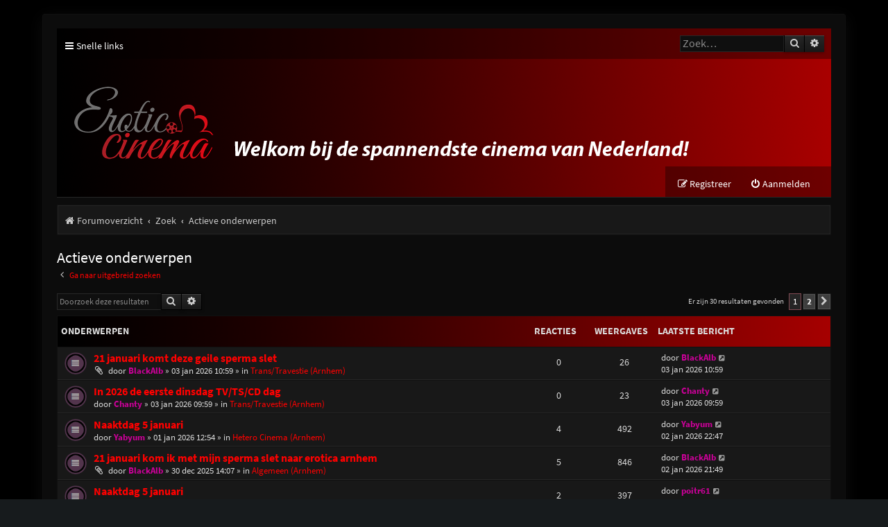

--- FILE ---
content_type: text/html; charset=UTF-8
request_url: http://eroticcinema.nl/forum/search.php?search_id=active_topics&sid=9739e2036c50317710b15321a51121f4
body_size: 8070
content:
<!DOCTYPE html>
<html dir="ltr" lang="nl-nl">
<head>
<meta charset="utf-8" />
<meta http-equiv="X-UA-Compatible" content="IE=edge">
<meta name="viewport" content="width=device-width, initial-scale=1" />

<title>Erotic Cinema Forum - Actieve onderwerpen</title>



<!--
	phpBB style name: Purplexion
	Based on style:   prosilver (this is the default phpBB3 style)
	Original author:  Tom Beddard ( http://www.subBlue.com/ )
	Modified by:	  Ian Bradley ( http://phpbbstyles.oo.gd/ )
-->

<link href="./assets/css/font-awesome.min.css?assets_version=17" rel="stylesheet">
<link href="./styles/purplexion/theme/stylesheet.css?assets_version=17" rel="stylesheet">




<!--[if lte IE 9]>
	<link href="./styles/purplexion/theme/tweaks.css?assets_version=17" rel="stylesheet">
<![endif]-->


<link href="./ext/dmzx/mchat/styles/prosilver/theme/mchat.css?assets_version=17" rel="stylesheet" media="screen" />



</head>
<body id="phpbb" class="nojs notouch section-search ltr ">


<div id="wrap" class="wrap">
	<a id="top" class="top-anchor" accesskey="t"></a>
	
	<div id="page-header">
		<div class="headerbar" role="banner">
					<div class="inner">

			<div class="navbar purplexion-navbar-top" role="navigation">
				<div class="inner">
				
					<ul id="nav-main" class="nav-main linklist" role="menubar">
						<li id="quick-links" class="quick-links dropdown-container responsive-menu" data-skip-responsive="true">
							<a href="#" class="dropdown-trigger">
								<i class="icon fa-bars fa-fw" aria-hidden="true"></i><span>Snelle links</span>
							</a>
							<div class="dropdown">
								<div class="pointer"><div class="pointer-inner"></div></div>
								<ul class="dropdown-contents" role="menu">
									
																			<li class="separator"></li>
																															<li>
												<a href="./search.php?search_id=unanswered&amp;sid=2aa1149a07235a495e59ae976e8b984d" role="menuitem">
													<i class="icon fa-file-o fa-fw icon-gray" aria-hidden="true"></i><span>Onbeantwoorde onderwerpen</span>
												</a>
											</li>
											<li>
												<a href="./search.php?search_id=active_topics&amp;sid=2aa1149a07235a495e59ae976e8b984d" role="menuitem">
													<i class="icon fa-file-o fa-fw icon-blue" aria-hidden="true"></i><span>Actieve onderwerpen</span>
												</a>
											</li>
											<li class="separator"></li>
											<li>
												<a href="./search.php?sid=2aa1149a07235a495e59ae976e8b984d" role="menuitem">
													<i class="icon fa-search fa-fw" aria-hidden="true"></i><span>Zoek</span>
												</a>
											</li>
									
																	</ul>
							</div>
						</li>

												
												
												
						
												
																		<li id="search-box" class="rightside search-box search-header" role="search">
							<form action="./search.php?sid=2aa1149a07235a495e59ae976e8b984d" method="get" id="search">
							<fieldset>
								<input name="keywords" id="keywords" type="search" maxlength="128" title="Zoek op sleutelwoorden" class="inputbox search tiny" size="20" value="" placeholder="Zoek…" />
								<button class="button button-search" type="submit" title="Zoek">
									<i class="icon fa-search fa-fw" aria-hidden="true"></i><span class="sr-only">Zoek</span>
								</button>
								<a href="./search.php?sid=2aa1149a07235a495e59ae976e8b984d" class="button button-search-end" title="Uitgebreid zoeken">
									<i class="icon fa-cog fa-fw" aria-hidden="true"></i><span class="sr-only">Uitgebreid zoeken</span>
								</a>
								<input type="hidden" name="sid" value="2aa1149a07235a495e59ae976e8b984d" />

							</fieldset>
							</form>
						</li>
																		
					</ul>
				</div>
			</div>
			
			<div id="site-description" class="site-description">
				<a id="logo" class="logo" href="./index.php?sid=2aa1149a07235a495e59ae976e8b984d" title="Forumoverzicht"><span class="site_logo"></span></a>
				
				<p class="skiplink"><a href="#start_here">Doorgaan naar inhoud</a></p>
			</div>

			<div class="navbar purplexion-navbar-bottom" role="navigation">
				<div class="inner">
					
					<ul id="nav-main" class="nav-main linklist" role="menubar">
													<li class="rightside"  data-skip-responsive="true">
								<a href="./ucp.php?mode=login&amp;redirect=search.php%3Fsearch_id%3Dactive_topics&amp;sid=2aa1149a07235a495e59ae976e8b984d" title="Aanmelden" accesskey="x" role="menuitem">
									<i class="icon fa-power-off fa-fw" aria-hidden="true"></i><span>Aanmelden</span>
								</a>
							</li>
															<li class="rightside" data-skip-responsive="true">
									<a href="./ucp.php?mode=register&amp;sid=2aa1149a07235a495e59ae976e8b984d" role="menuitem">
										<i class="icon fa-pencil-square-o  fa-fw" aria-hidden="true"></i><span>Registreer</span>
									</a>
								</li>
																				
					</ul>
				</div>
			</div>
			
			</div>
					</div>
				<div class="navbar purplexion-breadcrumbs" role="navigation">
	<div class="inner">

	<ul id="nav-breadcrumbs" class="nav-breadcrumbs linklist navlinks" role="menubar">
				
			
		<li class="breadcrumbs" itemscope itemtype="https://schema.org/BreadcrumbList">

			
							<span class="crumb" itemtype="https://schema.org/ListItem" itemprop="itemListElement" itemscope><a itemprop="item" href="./index.php?sid=2aa1149a07235a495e59ae976e8b984d" accesskey="h" data-navbar-reference="index"><i class="icon fa-home fa-fw"></i><span itemprop="name">Forumoverzicht</span></a><meta itemprop="position" content="1" /></span>

											
								<span class="crumb" itemtype="https://schema.org/ListItem" itemprop="itemListElement" itemscope><a itemprop="item" href="./search.php?sid=2aa1149a07235a495e59ae976e8b984d"><span itemprop="name">Zoek</span></a><meta itemprop="position" content="2" /></span>
															
								<span class="crumb" itemtype="https://schema.org/ListItem" itemprop="itemListElement" itemscope><a itemprop="item" href="./search.php?search_id=active_topics&amp;sid=2aa1149a07235a495e59ae976e8b984d"><span itemprop="name">Actieve onderwerpen</span></a><meta itemprop="position" content="3" /></span>
							
					</li>

		
					<li class="rightside responsive-search">
				<a href="./search.php?sid=2aa1149a07235a495e59ae976e8b984d" title="Bekijk de uitgebreide zoekopties" role="menuitem">
					<i class="icon fa-search fa-fw" aria-hidden="true"></i><span class="sr-only">Zoek</span>
				</a>
			</li>
			</ul>

	</div>
</div>
	</div>

	
	<a id="start_here" class="anchor"></a>
	<div id="page-body" class="page-body" role="main">
		
		

<h2 class="searchresults-title">Actieve onderwerpen</h2>

	<p class="advanced-search-link">
		<a class="arrow-left" href="./search.php?sid=2aa1149a07235a495e59ae976e8b984d" title="Uitgebreid zoeken">
			<i class="icon fa-angle-left fa-fw icon-black" aria-hidden="true"></i><span>Ga naar uitgebreid zoeken</span>
		</a>
	</p>


	<div class="action-bar bar-top">

			<div class="search-box" role="search">
			<form method="post" action="./search.php?st=7&amp;sk=t&amp;sd=d&amp;sr=topics&amp;sid=2aa1149a07235a495e59ae976e8b984d&amp;search_id=active_topics">
			<fieldset>
				<input class="inputbox search tiny" type="search" name="add_keywords" id="add_keywords" value="" placeholder="Doorzoek deze resultaten" />
				<button class="button button-search" type="submit" title="Zoek">
					<i class="icon fa-search fa-fw" aria-hidden="true"></i><span class="sr-only">Zoek</span>
				</button>
				<a href="./search.php?sid=2aa1149a07235a495e59ae976e8b984d" class="button button-search-end" title="Uitgebreid zoeken">
					<i class="icon fa-cog fa-fw" aria-hidden="true"></i><span class="sr-only">Uitgebreid zoeken</span>
				</a>
			</fieldset>
			</form>
		</div>
	
		
		<div class="pagination">
						Er zijn 30 resultaten gevonden
							<ul>
		<li class="active"><span>1</span></li>
				<li><a class="button" href="./search.php?st=7&amp;sk=t&amp;sd=d&amp;sr=topics&amp;sid=2aa1149a07235a495e59ae976e8b984d&amp;search_id=active_topics&amp;start=25" role="button">2</a></li>
				<li class="arrow next"><a class="button button-icon-only" href="./search.php?st=7&amp;sk=t&amp;sd=d&amp;sr=topics&amp;sid=2aa1149a07235a495e59ae976e8b984d&amp;search_id=active_topics&amp;start=25" rel="next" role="button"><i class="icon fa-chevron-right fa-fw" aria-hidden="true"></i><span class="sr-only">Volgende</span></a></li>
	</ul>
					</div>
	</div>


		<div class="forumbg">

		<div class="inner">
		<ul class="topiclist">
			<li class="header">
				<dl class="row-item">
					<dt><div class="list-inner">Onderwerpen</div></dt>
					<dd class="posts">Reacties</dd>
					<dd class="views">Weergaves</dd>
					<dd class="lastpost"><span>Laatste bericht</span></dd>
				</dl>
			</li>
		</ul>
		<ul class="topiclist topics">

								<li class="row bg1">
				<dl class="row-item topic_read">
					<dt title="Er zijn geen nieuwe ongelezen berichten voor dit onderwerp.">
												<div class="list-inner">
																					<a href="./viewtopic.php?f=47&amp;t=76940&amp;sid=2aa1149a07235a495e59ae976e8b984d" class="topictitle">21 januari komt deze geile sperma slet</a>
																												<br />
							
															<div class="responsive-show" style="display: none;">
									Laatste bericht door <a href="./memberlist.php?mode=viewprofile&amp;u=19675&amp;sid=2aa1149a07235a495e59ae976e8b984d" style="color: #CC0099;" class="username-coloured">BlackAlb</a> &laquo; <a href="./viewtopic.php?f=47&amp;t=76940&amp;p=178697&amp;sid=2aa1149a07235a495e59ae976e8b984d#p178697" title="Ga naar laatste bericht"><time datetime="2026-01-03T09:59:26+00:00">03 jan 2026 10:59</time></a>
									<br />Geplaatst in <a href="./viewforum.php?f=47&amp;sid=2aa1149a07235a495e59ae976e8b984d">Trans/Travestie (Arnhem)</a>
								</div>
														
							<div class="responsive-hide left-box">
																<i class="icon fa-paperclip fa-fw" aria-hidden="true"></i>																door <a href="./memberlist.php?mode=viewprofile&amp;u=19675&amp;sid=2aa1149a07235a495e59ae976e8b984d" style="color: #CC0099;" class="username-coloured">BlackAlb</a> &raquo; <time datetime="2026-01-03T09:59:26+00:00">03 jan 2026 10:59</time> &raquo; in <a href="./viewforum.php?f=47&amp;sid=2aa1149a07235a495e59ae976e8b984d">Trans/Travestie (Arnhem)</a>
															</div>

							
													</div>
					</dt>
					<dd class="posts">0 <dfn>Reacties</dfn></dd>
					<dd class="views">26 <dfn>Weergaves</dfn></dd>
					<dd class="lastpost">
						<span><dfn>Laatste bericht </dfn>door <a href="./memberlist.php?mode=viewprofile&amp;u=19675&amp;sid=2aa1149a07235a495e59ae976e8b984d" style="color: #CC0099;" class="username-coloured">BlackAlb</a>															<a href="./viewtopic.php?f=47&amp;t=76940&amp;p=178697&amp;sid=2aa1149a07235a495e59ae976e8b984d#p178697" title="Ga naar laatste bericht">
									<i class="icon fa-external-link-square fa-fw icon-lightgray icon-md" aria-hidden="true"></i><span class="sr-only"></span>
								</a>
														<br /><time datetime="2026-01-03T09:59:26+00:00">03 jan 2026 10:59</time>
						</span>
					</dd>
				</dl>
			</li>
											<li class="row bg2">
				<dl class="row-item topic_read">
					<dt title="Er zijn geen nieuwe ongelezen berichten voor dit onderwerp.">
												<div class="list-inner">
																					<a href="./viewtopic.php?f=47&amp;t=76939&amp;sid=2aa1149a07235a495e59ae976e8b984d" class="topictitle">In 2026 de eerste dinsdag TV/TS/CD dag</a>
																												<br />
							
															<div class="responsive-show" style="display: none;">
									Laatste bericht door <a href="./memberlist.php?mode=viewprofile&amp;u=10157&amp;sid=2aa1149a07235a495e59ae976e8b984d" style="color: #CC0099;" class="username-coloured">Chanty</a> &laquo; <a href="./viewtopic.php?f=47&amp;t=76939&amp;p=178696&amp;sid=2aa1149a07235a495e59ae976e8b984d#p178696" title="Ga naar laatste bericht"><time datetime="2026-01-03T08:59:13+00:00">03 jan 2026 09:59</time></a>
									<br />Geplaatst in <a href="./viewforum.php?f=47&amp;sid=2aa1149a07235a495e59ae976e8b984d">Trans/Travestie (Arnhem)</a>
								</div>
														
							<div class="responsive-hide left-box">
																																door <a href="./memberlist.php?mode=viewprofile&amp;u=10157&amp;sid=2aa1149a07235a495e59ae976e8b984d" style="color: #CC0099;" class="username-coloured">Chanty</a> &raquo; <time datetime="2026-01-03T08:59:13+00:00">03 jan 2026 09:59</time> &raquo; in <a href="./viewforum.php?f=47&amp;sid=2aa1149a07235a495e59ae976e8b984d">Trans/Travestie (Arnhem)</a>
															</div>

							
													</div>
					</dt>
					<dd class="posts">0 <dfn>Reacties</dfn></dd>
					<dd class="views">23 <dfn>Weergaves</dfn></dd>
					<dd class="lastpost">
						<span><dfn>Laatste bericht </dfn>door <a href="./memberlist.php?mode=viewprofile&amp;u=10157&amp;sid=2aa1149a07235a495e59ae976e8b984d" style="color: #CC0099;" class="username-coloured">Chanty</a>															<a href="./viewtopic.php?f=47&amp;t=76939&amp;p=178696&amp;sid=2aa1149a07235a495e59ae976e8b984d#p178696" title="Ga naar laatste bericht">
									<i class="icon fa-external-link-square fa-fw icon-lightgray icon-md" aria-hidden="true"></i><span class="sr-only"></span>
								</a>
														<br /><time datetime="2026-01-03T08:59:13+00:00">03 jan 2026 09:59</time>
						</span>
					</dd>
				</dl>
			</li>
											<li class="row bg1">
				<dl class="row-item topic_read">
					<dt title="Er zijn geen nieuwe ongelezen berichten voor dit onderwerp.">
												<div class="list-inner">
																					<a href="./viewtopic.php?f=31&amp;t=76928&amp;sid=2aa1149a07235a495e59ae976e8b984d" class="topictitle">Naaktdag 5 januari</a>
																												<br />
							
															<div class="responsive-show" style="display: none;">
									Laatste bericht door <a href="./memberlist.php?mode=viewprofile&amp;u=104638&amp;sid=2aa1149a07235a495e59ae976e8b984d" style="color: #CC0099;" class="username-coloured">Yabyum</a> &laquo; <a href="./viewtopic.php?f=31&amp;t=76928&amp;p=178694&amp;sid=2aa1149a07235a495e59ae976e8b984d#p178694" title="Ga naar laatste bericht"><time datetime="2026-01-02T21:47:25+00:00">02 jan 2026 22:47</time></a>
									<br />Geplaatst in <a href="./viewforum.php?f=31&amp;sid=2aa1149a07235a495e59ae976e8b984d">Hetero Cinema (Arnhem)</a>
								</div>
							<span class="responsive-show left-box" style="display: none;">Reacties: <strong>4</strong></span>							
							<div class="responsive-hide left-box">
																																door <a href="./memberlist.php?mode=viewprofile&amp;u=104638&amp;sid=2aa1149a07235a495e59ae976e8b984d" style="color: #CC0099;" class="username-coloured">Yabyum</a> &raquo; <time datetime="2026-01-01T11:54:08+00:00">01 jan 2026 12:54</time> &raquo; in <a href="./viewforum.php?f=31&amp;sid=2aa1149a07235a495e59ae976e8b984d">Hetero Cinema (Arnhem)</a>
															</div>

							
													</div>
					</dt>
					<dd class="posts">4 <dfn>Reacties</dfn></dd>
					<dd class="views">492 <dfn>Weergaves</dfn></dd>
					<dd class="lastpost">
						<span><dfn>Laatste bericht </dfn>door <a href="./memberlist.php?mode=viewprofile&amp;u=104638&amp;sid=2aa1149a07235a495e59ae976e8b984d" style="color: #CC0099;" class="username-coloured">Yabyum</a>															<a href="./viewtopic.php?f=31&amp;t=76928&amp;p=178694&amp;sid=2aa1149a07235a495e59ae976e8b984d#p178694" title="Ga naar laatste bericht">
									<i class="icon fa-external-link-square fa-fw icon-lightgray icon-md" aria-hidden="true"></i><span class="sr-only"></span>
								</a>
														<br /><time datetime="2026-01-02T21:47:25+00:00">02 jan 2026 22:47</time>
						</span>
					</dd>
				</dl>
			</li>
											<li class="row bg2">
				<dl class="row-item topic_read">
					<dt title="Er zijn geen nieuwe ongelezen berichten voor dit onderwerp.">
												<div class="list-inner">
																					<a href="./viewtopic.php?f=29&amp;t=76919&amp;sid=2aa1149a07235a495e59ae976e8b984d" class="topictitle">21 januari kom ik met mijn sperma slet naar erotica arnhem</a>
																												<br />
							
															<div class="responsive-show" style="display: none;">
									Laatste bericht door <a href="./memberlist.php?mode=viewprofile&amp;u=19675&amp;sid=2aa1149a07235a495e59ae976e8b984d" style="color: #CC0099;" class="username-coloured">BlackAlb</a> &laquo; <a href="./viewtopic.php?f=29&amp;t=76919&amp;p=178693&amp;sid=2aa1149a07235a495e59ae976e8b984d#p178693" title="Ga naar laatste bericht"><time datetime="2026-01-02T20:49:40+00:00">02 jan 2026 21:49</time></a>
									<br />Geplaatst in <a href="./viewforum.php?f=29&amp;sid=2aa1149a07235a495e59ae976e8b984d">Algemeen (Arnhem)</a>
								</div>
							<span class="responsive-show left-box" style="display: none;">Reacties: <strong>5</strong></span>							
							<div class="responsive-hide left-box">
																<i class="icon fa-paperclip fa-fw" aria-hidden="true"></i>																door <a href="./memberlist.php?mode=viewprofile&amp;u=19675&amp;sid=2aa1149a07235a495e59ae976e8b984d" style="color: #CC0099;" class="username-coloured">BlackAlb</a> &raquo; <time datetime="2025-12-30T13:07:57+00:00">30 dec 2025 14:07</time> &raquo; in <a href="./viewforum.php?f=29&amp;sid=2aa1149a07235a495e59ae976e8b984d">Algemeen (Arnhem)</a>
															</div>

							
													</div>
					</dt>
					<dd class="posts">5 <dfn>Reacties</dfn></dd>
					<dd class="views">846 <dfn>Weergaves</dfn></dd>
					<dd class="lastpost">
						<span><dfn>Laatste bericht </dfn>door <a href="./memberlist.php?mode=viewprofile&amp;u=19675&amp;sid=2aa1149a07235a495e59ae976e8b984d" style="color: #CC0099;" class="username-coloured">BlackAlb</a>															<a href="./viewtopic.php?f=29&amp;t=76919&amp;p=178693&amp;sid=2aa1149a07235a495e59ae976e8b984d#p178693" title="Ga naar laatste bericht">
									<i class="icon fa-external-link-square fa-fw icon-lightgray icon-md" aria-hidden="true"></i><span class="sr-only"></span>
								</a>
														<br /><time datetime="2026-01-02T20:49:40+00:00">02 jan 2026 21:49</time>
						</span>
					</dd>
				</dl>
			</li>
											<li class="row bg1">
				<dl class="row-item topic_read">
					<dt title="Er zijn geen nieuwe ongelezen berichten voor dit onderwerp.">
												<div class="list-inner">
																					<a href="./viewtopic.php?f=29&amp;t=76929&amp;sid=2aa1149a07235a495e59ae976e8b984d" class="topictitle">Naaktdag 5 januari</a>
																												<br />
							
															<div class="responsive-show" style="display: none;">
									Laatste bericht door <a href="./memberlist.php?mode=viewprofile&amp;u=13022&amp;sid=2aa1149a07235a495e59ae976e8b984d" style="color: #CC0099;" class="username-coloured">poitr61</a> &laquo; <a href="./viewtopic.php?f=29&amp;t=76929&amp;p=178692&amp;sid=2aa1149a07235a495e59ae976e8b984d#p178692" title="Ga naar laatste bericht"><time datetime="2026-01-02T17:50:35+00:00">02 jan 2026 18:50</time></a>
									<br />Geplaatst in <a href="./viewforum.php?f=29&amp;sid=2aa1149a07235a495e59ae976e8b984d">Algemeen (Arnhem)</a>
								</div>
							<span class="responsive-show left-box" style="display: none;">Reacties: <strong>2</strong></span>							
							<div class="responsive-hide left-box">
																																door <a href="./memberlist.php?mode=viewprofile&amp;u=104638&amp;sid=2aa1149a07235a495e59ae976e8b984d" style="color: #CC0099;" class="username-coloured">Yabyum</a> &raquo; <time datetime="2026-01-01T11:59:31+00:00">01 jan 2026 12:59</time> &raquo; in <a href="./viewforum.php?f=29&amp;sid=2aa1149a07235a495e59ae976e8b984d">Algemeen (Arnhem)</a>
															</div>

							
													</div>
					</dt>
					<dd class="posts">2 <dfn>Reacties</dfn></dd>
					<dd class="views">397 <dfn>Weergaves</dfn></dd>
					<dd class="lastpost">
						<span><dfn>Laatste bericht </dfn>door <a href="./memberlist.php?mode=viewprofile&amp;u=13022&amp;sid=2aa1149a07235a495e59ae976e8b984d" style="color: #CC0099;" class="username-coloured">poitr61</a>															<a href="./viewtopic.php?f=29&amp;t=76929&amp;p=178692&amp;sid=2aa1149a07235a495e59ae976e8b984d#p178692" title="Ga naar laatste bericht">
									<i class="icon fa-external-link-square fa-fw icon-lightgray icon-md" aria-hidden="true"></i><span class="sr-only"></span>
								</a>
														<br /><time datetime="2026-01-02T17:50:35+00:00">02 jan 2026 18:50</time>
						</span>
					</dd>
				</dl>
			</li>
											<li class="row bg2">
				<dl class="row-item announce_read">
					<dt title="Er zijn geen nieuwe ongelezen berichten voor dit onderwerp.">
												<div class="list-inner">
																					<a href="./viewtopic.php?f=25&amp;t=76937&amp;sid=2aa1149a07235a495e59ae976e8b984d" class="topictitle">Themadagen 2026 overzicht</a>
																												<br />
							
															<div class="responsive-show" style="display: none;">
									Laatste bericht door <a href="./memberlist.php?mode=viewprofile&amp;u=134&amp;sid=2aa1149a07235a495e59ae976e8b984d" style="color: #AA0000;" class="username-coloured">EroticCinemaTeam</a> &laquo; <a href="./viewtopic.php?f=25&amp;t=76937&amp;p=178690&amp;sid=2aa1149a07235a495e59ae976e8b984d#p178690" title="Ga naar laatste bericht"><time datetime="2026-01-02T17:42:14+00:00">02 jan 2026 18:42</time></a>
									<br />Geplaatst in <a href="./viewforum.php?f=25&amp;sid=2aa1149a07235a495e59ae976e8b984d">Aankondigingen Arnhem</a>
								</div>
														
							<div class="responsive-hide left-box">
																<i class="icon fa-paperclip fa-fw" aria-hidden="true"></i>																door <a href="./memberlist.php?mode=viewprofile&amp;u=134&amp;sid=2aa1149a07235a495e59ae976e8b984d" style="color: #AA0000;" class="username-coloured">EroticCinemaTeam</a> &raquo; <time datetime="2026-01-02T17:42:14+00:00">02 jan 2026 18:42</time> &raquo; in <a href="./viewforum.php?f=25&amp;sid=2aa1149a07235a495e59ae976e8b984d">Aankondigingen Arnhem</a>
															</div>

							
													</div>
					</dt>
					<dd class="posts">0 <dfn>Reacties</dfn></dd>
					<dd class="views">75 <dfn>Weergaves</dfn></dd>
					<dd class="lastpost">
						<span><dfn>Laatste bericht </dfn>door <a href="./memberlist.php?mode=viewprofile&amp;u=134&amp;sid=2aa1149a07235a495e59ae976e8b984d" style="color: #AA0000;" class="username-coloured">EroticCinemaTeam</a>															<a href="./viewtopic.php?f=25&amp;t=76937&amp;p=178690&amp;sid=2aa1149a07235a495e59ae976e8b984d#p178690" title="Ga naar laatste bericht">
									<i class="icon fa-external-link-square fa-fw icon-lightgray icon-md" aria-hidden="true"></i><span class="sr-only"></span>
								</a>
														<br /><time datetime="2026-01-02T17:42:14+00:00">02 jan 2026 18:42</time>
						</span>
					</dd>
				</dl>
			</li>
											<li class="row bg1">
				<dl class="row-item announce_read">
					<dt title="Er zijn geen nieuwe ongelezen berichten voor dit onderwerp.">
												<div class="list-inner">
																					<a href="./viewtopic.php?f=42&amp;t=76936&amp;sid=2aa1149a07235a495e59ae976e8b984d" class="topictitle">Themadagen 2026 overzicht</a>
																												<br />
							
															<div class="responsive-show" style="display: none;">
									Laatste bericht door <a href="./memberlist.php?mode=viewprofile&amp;u=134&amp;sid=2aa1149a07235a495e59ae976e8b984d" style="color: #AA0000;" class="username-coloured">EroticCinemaTeam</a> &laquo; <a href="./viewtopic.php?f=42&amp;t=76936&amp;p=178689&amp;sid=2aa1149a07235a495e59ae976e8b984d#p178689" title="Ga naar laatste bericht"><time datetime="2026-01-02T17:40:27+00:00">02 jan 2026 18:40</time></a>
									<br />Geplaatst in <a href="./viewforum.php?f=42&amp;sid=2aa1149a07235a495e59ae976e8b984d">Aankondigingen Amersfoort</a>
								</div>
														
							<div class="responsive-hide left-box">
																<i class="icon fa-paperclip fa-fw" aria-hidden="true"></i>																door <a href="./memberlist.php?mode=viewprofile&amp;u=134&amp;sid=2aa1149a07235a495e59ae976e8b984d" style="color: #AA0000;" class="username-coloured">EroticCinemaTeam</a> &raquo; <time datetime="2026-01-02T17:40:27+00:00">02 jan 2026 18:40</time> &raquo; in <a href="./viewforum.php?f=42&amp;sid=2aa1149a07235a495e59ae976e8b984d">Aankondigingen Amersfoort</a>
															</div>

							
													</div>
					</dt>
					<dd class="posts">0 <dfn>Reacties</dfn></dd>
					<dd class="views">103 <dfn>Weergaves</dfn></dd>
					<dd class="lastpost">
						<span><dfn>Laatste bericht </dfn>door <a href="./memberlist.php?mode=viewprofile&amp;u=134&amp;sid=2aa1149a07235a495e59ae976e8b984d" style="color: #AA0000;" class="username-coloured">EroticCinemaTeam</a>															<a href="./viewtopic.php?f=42&amp;t=76936&amp;p=178689&amp;sid=2aa1149a07235a495e59ae976e8b984d#p178689" title="Ga naar laatste bericht">
									<i class="icon fa-external-link-square fa-fw icon-lightgray icon-md" aria-hidden="true"></i><span class="sr-only"></span>
								</a>
														<br /><time datetime="2026-01-02T17:40:27+00:00">02 jan 2026 18:40</time>
						</span>
					</dd>
				</dl>
			</li>
											<li class="row bg2">
				<dl class="row-item sticky_read">
					<dt title="Er zijn geen nieuwe ongelezen berichten voor dit onderwerp.">
												<div class="list-inner">
																					<a href="./viewtopic.php?f=42&amp;t=76935&amp;sid=2aa1149a07235a495e59ae976e8b984d" class="topictitle">MEN-Only - dinsdag 20 januari</a>
																												<br />
							
															<div class="responsive-show" style="display: none;">
									Laatste bericht door <a href="./memberlist.php?mode=viewprofile&amp;u=134&amp;sid=2aa1149a07235a495e59ae976e8b984d" style="color: #AA0000;" class="username-coloured">EroticCinemaTeam</a> &laquo; <a href="./viewtopic.php?f=42&amp;t=76935&amp;p=178686&amp;sid=2aa1149a07235a495e59ae976e8b984d#p178686" title="Ga naar laatste bericht"><time datetime="2026-01-02T16:24:29+00:00">02 jan 2026 17:24</time></a>
									<br />Geplaatst in <a href="./viewforum.php?f=42&amp;sid=2aa1149a07235a495e59ae976e8b984d">Aankondigingen Amersfoort</a>
								</div>
														
							<div class="responsive-hide left-box">
																																door <a href="./memberlist.php?mode=viewprofile&amp;u=134&amp;sid=2aa1149a07235a495e59ae976e8b984d" style="color: #AA0000;" class="username-coloured">EroticCinemaTeam</a> &raquo; <time datetime="2026-01-02T16:24:29+00:00">02 jan 2026 17:24</time> &raquo; in <a href="./viewforum.php?f=42&amp;sid=2aa1149a07235a495e59ae976e8b984d">Aankondigingen Amersfoort</a>
															</div>

							
													</div>
					</dt>
					<dd class="posts">0 <dfn>Reacties</dfn></dd>
					<dd class="views">31 <dfn>Weergaves</dfn></dd>
					<dd class="lastpost">
						<span><dfn>Laatste bericht </dfn>door <a href="./memberlist.php?mode=viewprofile&amp;u=134&amp;sid=2aa1149a07235a495e59ae976e8b984d" style="color: #AA0000;" class="username-coloured">EroticCinemaTeam</a>															<a href="./viewtopic.php?f=42&amp;t=76935&amp;p=178686&amp;sid=2aa1149a07235a495e59ae976e8b984d#p178686" title="Ga naar laatste bericht">
									<i class="icon fa-external-link-square fa-fw icon-lightgray icon-md" aria-hidden="true"></i><span class="sr-only"></span>
								</a>
														<br /><time datetime="2026-01-02T16:24:29+00:00">02 jan 2026 17:24</time>
						</span>
					</dd>
				</dl>
			</li>
											<li class="row bg1">
				<dl class="row-item sticky_read">
					<dt title="Er zijn geen nieuwe ongelezen berichten voor dit onderwerp.">
												<div class="list-inner">
																					<a href="./viewtopic.php?f=32&amp;t=76933&amp;sid=2aa1149a07235a495e59ae976e8b984d" class="topictitle">NEW! MEN-Only (NAAKTDAG?!?)  4e dinsdag van de maand</a>
																												<br />
							
															<div class="responsive-show" style="display: none;">
									Laatste bericht door <a href="./memberlist.php?mode=viewprofile&amp;u=3837&amp;sid=2aa1149a07235a495e59ae976e8b984d" style="color: #AA0000;" class="username-coloured">Eroticcinema Arnhem</a> &laquo; <a href="./viewtopic.php?f=32&amp;t=76933&amp;p=178684&amp;sid=2aa1149a07235a495e59ae976e8b984d#p178684" title="Ga naar laatste bericht"><time datetime="2026-01-02T16:18:11+00:00">02 jan 2026 17:18</time></a>
									<br />Geplaatst in <a href="./viewforum.php?f=32&amp;sid=2aa1149a07235a495e59ae976e8b984d">Bi-Gay Cinema (Arnhem)</a>
								</div>
														
							<div class="responsive-hide left-box">
								<i class="icon fa-bar-chart fa-fw" aria-hidden="true"></i>																								door <a href="./memberlist.php?mode=viewprofile&amp;u=3837&amp;sid=2aa1149a07235a495e59ae976e8b984d" style="color: #AA0000;" class="username-coloured">Eroticcinema Arnhem</a> &raquo; <time datetime="2026-01-02T16:18:11+00:00">02 jan 2026 17:18</time> &raquo; in <a href="./viewforum.php?f=32&amp;sid=2aa1149a07235a495e59ae976e8b984d">Bi-Gay Cinema (Arnhem)</a>
															</div>

							
													</div>
					</dt>
					<dd class="posts">0 <dfn>Reacties</dfn></dd>
					<dd class="views">68 <dfn>Weergaves</dfn></dd>
					<dd class="lastpost">
						<span><dfn>Laatste bericht </dfn>door <a href="./memberlist.php?mode=viewprofile&amp;u=3837&amp;sid=2aa1149a07235a495e59ae976e8b984d" style="color: #AA0000;" class="username-coloured">Eroticcinema Arnhem</a>															<a href="./viewtopic.php?f=32&amp;t=76933&amp;p=178684&amp;sid=2aa1149a07235a495e59ae976e8b984d#p178684" title="Ga naar laatste bericht">
									<i class="icon fa-external-link-square fa-fw icon-lightgray icon-md" aria-hidden="true"></i><span class="sr-only"></span>
								</a>
														<br /><time datetime="2026-01-02T16:18:11+00:00">02 jan 2026 17:18</time>
						</span>
					</dd>
				</dl>
			</li>
											<li class="row bg2">
				<dl class="row-item sticky_read">
					<dt title="Er zijn geen nieuwe ongelezen berichten voor dit onderwerp.">
												<div class="list-inner">
																					<a href="./viewtopic.php?f=25&amp;t=76932&amp;sid=2aa1149a07235a495e59ae976e8b984d" class="topictitle">MEN-Only - dinsdag 27 januari</a>
																												<br />
							
															<div class="responsive-show" style="display: none;">
									Laatste bericht door <a href="./memberlist.php?mode=viewprofile&amp;u=3837&amp;sid=2aa1149a07235a495e59ae976e8b984d" style="color: #AA0000;" class="username-coloured">Eroticcinema Arnhem</a> &laquo; <a href="./viewtopic.php?f=25&amp;t=76932&amp;p=178682&amp;sid=2aa1149a07235a495e59ae976e8b984d#p178682" title="Ga naar laatste bericht"><time datetime="2026-01-02T15:41:54+00:00">02 jan 2026 16:41</time></a>
									<br />Geplaatst in <a href="./viewforum.php?f=25&amp;sid=2aa1149a07235a495e59ae976e8b984d">Aankondigingen Arnhem</a>
								</div>
														
							<div class="responsive-hide left-box">
																																door <a href="./memberlist.php?mode=viewprofile&amp;u=3837&amp;sid=2aa1149a07235a495e59ae976e8b984d" style="color: #AA0000;" class="username-coloured">Eroticcinema Arnhem</a> &raquo; <time datetime="2026-01-02T15:41:54+00:00">02 jan 2026 16:41</time> &raquo; in <a href="./viewforum.php?f=25&amp;sid=2aa1149a07235a495e59ae976e8b984d">Aankondigingen Arnhem</a>
															</div>

							
													</div>
					</dt>
					<dd class="posts">0 <dfn>Reacties</dfn></dd>
					<dd class="views">30 <dfn>Weergaves</dfn></dd>
					<dd class="lastpost">
						<span><dfn>Laatste bericht </dfn>door <a href="./memberlist.php?mode=viewprofile&amp;u=3837&amp;sid=2aa1149a07235a495e59ae976e8b984d" style="color: #AA0000;" class="username-coloured">Eroticcinema Arnhem</a>															<a href="./viewtopic.php?f=25&amp;t=76932&amp;p=178682&amp;sid=2aa1149a07235a495e59ae976e8b984d#p178682" title="Ga naar laatste bericht">
									<i class="icon fa-external-link-square fa-fw icon-lightgray icon-md" aria-hidden="true"></i><span class="sr-only"></span>
								</a>
														<br /><time datetime="2026-01-02T15:41:54+00:00">02 jan 2026 16:41</time>
						</span>
					</dd>
				</dl>
			</li>
											<li class="row bg1">
				<dl class="row-item topic_read_hot">
					<dt title="Er zijn geen nieuwe ongelezen berichten voor dit onderwerp.">
												<div class="list-inner">
																					<a href="./viewtopic.php?f=29&amp;t=66449&amp;sid=2aa1149a07235a495e59ae976e8b984d" class="topictitle">Tijd voor foto ronde .</a>
																												<br />
							
															<div class="responsive-show" style="display: none;">
									Laatste bericht door <a href="./memberlist.php?mode=viewprofile&amp;u=3735&amp;sid=2aa1149a07235a495e59ae976e8b984d" style="color: #CC0099;" class="username-coloured">gezell</a> &laquo; <a href="./viewtopic.php?f=29&amp;t=66449&amp;p=178680&amp;sid=2aa1149a07235a495e59ae976e8b984d#p178680" title="Ga naar laatste bericht"><time datetime="2026-01-02T14:08:45+00:00">02 jan 2026 15:08</time></a>
									<br />Geplaatst in <a href="./viewforum.php?f=29&amp;sid=2aa1149a07235a495e59ae976e8b984d">Algemeen (Arnhem)</a>
								</div>
							<span class="responsive-show left-box" style="display: none;">Reacties: <strong>627</strong></span>							
							<div class="responsive-hide left-box">
																<i class="icon fa-paperclip fa-fw" aria-hidden="true"></i>																door <a href="./memberlist.php?mode=viewprofile&amp;u=4022&amp;sid=2aa1149a07235a495e59ae976e8b984d" style="color: #CC0099;" class="username-coloured">nijntjestout69</a> &raquo; <time datetime="2021-07-28T10:34:10+00:00">28 jul 2021 11:34</time> &raquo; in <a href="./viewforum.php?f=29&amp;sid=2aa1149a07235a495e59ae976e8b984d">Algemeen (Arnhem)</a>
															</div>

														<div class="pagination">
								<span><i class="icon fa-clone fa-fw" aria-hidden="true"></i></span>
								<ul>
																	<li><a class="button" href="./viewtopic.php?f=29&amp;t=66449&amp;sid=2aa1149a07235a495e59ae976e8b984d">1</a></li>
																										<li class="ellipsis"><span>…</span></li>
																										<li><a class="button" href="./viewtopic.php?f=29&amp;t=66449&amp;sid=2aa1149a07235a495e59ae976e8b984d&amp;start=580">59</a></li>
																										<li><a class="button" href="./viewtopic.php?f=29&amp;t=66449&amp;sid=2aa1149a07235a495e59ae976e8b984d&amp;start=590">60</a></li>
																										<li><a class="button" href="./viewtopic.php?f=29&amp;t=66449&amp;sid=2aa1149a07235a495e59ae976e8b984d&amp;start=600">61</a></li>
																										<li><a class="button" href="./viewtopic.php?f=29&amp;t=66449&amp;sid=2aa1149a07235a495e59ae976e8b984d&amp;start=610">62</a></li>
																										<li><a class="button" href="./viewtopic.php?f=29&amp;t=66449&amp;sid=2aa1149a07235a495e59ae976e8b984d&amp;start=620">63</a></li>
																																																			</ul>
							</div>
							
													</div>
					</dt>
					<dd class="posts">627 <dfn>Reacties</dfn></dd>
					<dd class="views">277545 <dfn>Weergaves</dfn></dd>
					<dd class="lastpost">
						<span><dfn>Laatste bericht </dfn>door <a href="./memberlist.php?mode=viewprofile&amp;u=3735&amp;sid=2aa1149a07235a495e59ae976e8b984d" style="color: #CC0099;" class="username-coloured">gezell</a>															<a href="./viewtopic.php?f=29&amp;t=66449&amp;p=178680&amp;sid=2aa1149a07235a495e59ae976e8b984d#p178680" title="Ga naar laatste bericht">
									<i class="icon fa-external-link-square fa-fw icon-lightgray icon-md" aria-hidden="true"></i><span class="sr-only"></span>
								</a>
														<br /><time datetime="2026-01-02T14:08:45+00:00">02 jan 2026 15:08</time>
						</span>
					</dd>
				</dl>
			</li>
											<li class="row bg2">
				<dl class="row-item topic_read">
					<dt title="Er zijn geen nieuwe ongelezen berichten voor dit onderwerp.">
												<div class="list-inner">
																					<a href="./viewtopic.php?f=31&amp;t=75915&amp;sid=2aa1149a07235a495e59ae976e8b984d" class="topictitle">XXX-room met FWB</a>
																												<br />
							
															<div class="responsive-show" style="display: none;">
									Laatste bericht door <a href="./memberlist.php?mode=viewprofile&amp;u=63578&amp;sid=2aa1149a07235a495e59ae976e8b984d" style="color: #CC0099;" class="username-coloured">Mr.joey</a> &laquo; <a href="./viewtopic.php?f=31&amp;t=75915&amp;p=178672&amp;sid=2aa1149a07235a495e59ae976e8b984d#p178672" title="Ga naar laatste bericht"><time datetime="2026-01-01T19:23:27+00:00">01 jan 2026 20:23</time></a>
									<br />Geplaatst in <a href="./viewforum.php?f=31&amp;sid=2aa1149a07235a495e59ae976e8b984d">Hetero Cinema (Arnhem)</a>
								</div>
							<span class="responsive-show left-box" style="display: none;">Reacties: <strong>12</strong></span>							
							<div class="responsive-hide left-box">
																																door <a href="./memberlist.php?mode=viewprofile&amp;u=63578&amp;sid=2aa1149a07235a495e59ae976e8b984d" style="color: #CC0099;" class="username-coloured">Mr.joey</a> &raquo; <time datetime="2025-12-16T19:26:15+00:00">16 dec 2025 20:26</time> &raquo; in <a href="./viewforum.php?f=31&amp;sid=2aa1149a07235a495e59ae976e8b984d">Hetero Cinema (Arnhem)</a>
															</div>

														<div class="pagination">
								<span><i class="icon fa-clone fa-fw" aria-hidden="true"></i></span>
								<ul>
																	<li><a class="button" href="./viewtopic.php?f=31&amp;t=75915&amp;sid=2aa1149a07235a495e59ae976e8b984d">1</a></li>
																										<li><a class="button" href="./viewtopic.php?f=31&amp;t=75915&amp;sid=2aa1149a07235a495e59ae976e8b984d&amp;start=10">2</a></li>
																																																			</ul>
							</div>
							
													</div>
					</dt>
					<dd class="posts">12 <dfn>Reacties</dfn></dd>
					<dd class="views">2939 <dfn>Weergaves</dfn></dd>
					<dd class="lastpost">
						<span><dfn>Laatste bericht </dfn>door <a href="./memberlist.php?mode=viewprofile&amp;u=63578&amp;sid=2aa1149a07235a495e59ae976e8b984d" style="color: #CC0099;" class="username-coloured">Mr.joey</a>															<a href="./viewtopic.php?f=31&amp;t=75915&amp;p=178672&amp;sid=2aa1149a07235a495e59ae976e8b984d#p178672" title="Ga naar laatste bericht">
									<i class="icon fa-external-link-square fa-fw icon-lightgray icon-md" aria-hidden="true"></i><span class="sr-only"></span>
								</a>
														<br /><time datetime="2026-01-01T19:23:27+00:00">01 jan 2026 20:23</time>
						</span>
					</dd>
				</dl>
			</li>
											<li class="row bg1">
				<dl class="row-item topic_read">
					<dt title="Er zijn geen nieuwe ongelezen berichten voor dit onderwerp.">
												<div class="list-inner">
																					<a href="./viewtopic.php?f=48&amp;t=75920&amp;sid=2aa1149a07235a495e59ae976e8b984d" class="topictitle">Gonorroe 25 november</a>
																												<br />
							
															<div class="responsive-show" style="display: none;">
									Laatste bericht door <a href="./memberlist.php?mode=viewprofile&amp;u=10554&amp;sid=2aa1149a07235a495e59ae976e8b984d" style="color: #CC0099;" class="username-coloured">Pansex</a> &laquo; <a href="./viewtopic.php?f=48&amp;t=75920&amp;p=178663&amp;sid=2aa1149a07235a495e59ae976e8b984d#p178663" title="Ga naar laatste bericht"><time datetime="2025-12-30T16:56:45+00:00">30 dec 2025 17:56</time></a>
									<br />Geplaatst in <a href="./viewforum.php?f=48&amp;sid=2aa1149a07235a495e59ae976e8b984d">Trans/Travestie (Amersfoort)</a>
								</div>
							<span class="responsive-show left-box" style="display: none;">Reacties: <strong>4</strong></span>							
							<div class="responsive-hide left-box">
																																door <a href="./memberlist.php?mode=viewprofile&amp;u=116669&amp;sid=2aa1149a07235a495e59ae976e8b984d" style="color: #CC0099;" class="username-coloured">Veetje</a> &raquo; <time datetime="2025-12-18T06:00:14+00:00">18 dec 2025 07:00</time> &raquo; in <a href="./viewforum.php?f=48&amp;sid=2aa1149a07235a495e59ae976e8b984d">Trans/Travestie (Amersfoort)</a>
															</div>

							
													</div>
					</dt>
					<dd class="posts">4 <dfn>Reacties</dfn></dd>
					<dd class="views">1094 <dfn>Weergaves</dfn></dd>
					<dd class="lastpost">
						<span><dfn>Laatste bericht </dfn>door <a href="./memberlist.php?mode=viewprofile&amp;u=10554&amp;sid=2aa1149a07235a495e59ae976e8b984d" style="color: #CC0099;" class="username-coloured">Pansex</a>															<a href="./viewtopic.php?f=48&amp;t=75920&amp;p=178663&amp;sid=2aa1149a07235a495e59ae976e8b984d#p178663" title="Ga naar laatste bericht">
									<i class="icon fa-external-link-square fa-fw icon-lightgray icon-md" aria-hidden="true"></i><span class="sr-only"></span>
								</a>
														<br /><time datetime="2025-12-30T16:56:45+00:00">30 dec 2025 17:56</time>
						</span>
					</dd>
				</dl>
			</li>
											<li class="row bg2">
				<dl class="row-item sticky_read">
					<dt title="Er zijn geen nieuwe ongelezen berichten voor dit onderwerp.">
												<div class="list-inner">
																					<a href="./viewtopic.php?f=42&amp;t=76925&amp;sid=2aa1149a07235a495e59ae976e8b984d" class="topictitle">MEN-Only - woensdag 7 januari</a>
																												<br />
							
															<div class="responsive-show" style="display: none;">
									Laatste bericht door <a href="./memberlist.php?mode=viewprofile&amp;u=134&amp;sid=2aa1149a07235a495e59ae976e8b984d" style="color: #AA0000;" class="username-coloured">EroticCinemaTeam</a> &laquo; <a href="./viewtopic.php?f=42&amp;t=76925&amp;p=178660&amp;sid=2aa1149a07235a495e59ae976e8b984d#p178660" title="Ga naar laatste bericht"><time datetime="2025-12-30T14:42:16+00:00">30 dec 2025 15:42</time></a>
									<br />Geplaatst in <a href="./viewforum.php?f=42&amp;sid=2aa1149a07235a495e59ae976e8b984d">Aankondigingen Amersfoort</a>
								</div>
														
							<div class="responsive-hide left-box">
																																door <a href="./memberlist.php?mode=viewprofile&amp;u=134&amp;sid=2aa1149a07235a495e59ae976e8b984d" style="color: #AA0000;" class="username-coloured">EroticCinemaTeam</a> &raquo; <time datetime="2025-12-30T14:42:16+00:00">30 dec 2025 15:42</time> &raquo; in <a href="./viewforum.php?f=42&amp;sid=2aa1149a07235a495e59ae976e8b984d">Aankondigingen Amersfoort</a>
															</div>

							
													</div>
					</dt>
					<dd class="posts">0 <dfn>Reacties</dfn></dd>
					<dd class="views">173 <dfn>Weergaves</dfn></dd>
					<dd class="lastpost">
						<span><dfn>Laatste bericht </dfn>door <a href="./memberlist.php?mode=viewprofile&amp;u=134&amp;sid=2aa1149a07235a495e59ae976e8b984d" style="color: #AA0000;" class="username-coloured">EroticCinemaTeam</a>															<a href="./viewtopic.php?f=42&amp;t=76925&amp;p=178660&amp;sid=2aa1149a07235a495e59ae976e8b984d#p178660" title="Ga naar laatste bericht">
									<i class="icon fa-external-link-square fa-fw icon-lightgray icon-md" aria-hidden="true"></i><span class="sr-only"></span>
								</a>
														<br /><time datetime="2025-12-30T14:42:16+00:00">30 dec 2025 15:42</time>
						</span>
					</dd>
				</dl>
			</li>
											<li class="row bg1">
				<dl class="row-item sticky_read">
					<dt title="Er zijn geen nieuwe ongelezen berichten voor dit onderwerp.">
												<div class="list-inner">
																					<a href="./viewtopic.php?f=42&amp;t=76924&amp;sid=2aa1149a07235a495e59ae976e8b984d" class="topictitle">Travestiedag - dinsdag 13 januari</a>
																												<br />
							
															<div class="responsive-show" style="display: none;">
									Laatste bericht door <a href="./memberlist.php?mode=viewprofile&amp;u=134&amp;sid=2aa1149a07235a495e59ae976e8b984d" style="color: #AA0000;" class="username-coloured">EroticCinemaTeam</a> &laquo; <a href="./viewtopic.php?f=42&amp;t=76924&amp;p=178659&amp;sid=2aa1149a07235a495e59ae976e8b984d#p178659" title="Ga naar laatste bericht"><time datetime="2025-12-30T14:39:59+00:00">30 dec 2025 15:39</time></a>
									<br />Geplaatst in <a href="./viewforum.php?f=42&amp;sid=2aa1149a07235a495e59ae976e8b984d">Aankondigingen Amersfoort</a>
								</div>
														
							<div class="responsive-hide left-box">
																																door <a href="./memberlist.php?mode=viewprofile&amp;u=134&amp;sid=2aa1149a07235a495e59ae976e8b984d" style="color: #AA0000;" class="username-coloured">EroticCinemaTeam</a> &raquo; <time datetime="2025-12-30T14:39:59+00:00">30 dec 2025 15:39</time> &raquo; in <a href="./viewforum.php?f=42&amp;sid=2aa1149a07235a495e59ae976e8b984d">Aankondigingen Amersfoort</a>
															</div>

							
													</div>
					</dt>
					<dd class="posts">0 <dfn>Reacties</dfn></dd>
					<dd class="views">60 <dfn>Weergaves</dfn></dd>
					<dd class="lastpost">
						<span><dfn>Laatste bericht </dfn>door <a href="./memberlist.php?mode=viewprofile&amp;u=134&amp;sid=2aa1149a07235a495e59ae976e8b984d" style="color: #AA0000;" class="username-coloured">EroticCinemaTeam</a>															<a href="./viewtopic.php?f=42&amp;t=76924&amp;p=178659&amp;sid=2aa1149a07235a495e59ae976e8b984d#p178659" title="Ga naar laatste bericht">
									<i class="icon fa-external-link-square fa-fw icon-lightgray icon-md" aria-hidden="true"></i><span class="sr-only"></span>
								</a>
														<br /><time datetime="2025-12-30T14:39:59+00:00">30 dec 2025 15:39</time>
						</span>
					</dd>
				</dl>
			</li>
											<li class="row bg2">
				<dl class="row-item sticky_read">
					<dt title="Er zijn geen nieuwe ongelezen berichten voor dit onderwerp.">
												<div class="list-inner">
																					<a href="./viewtopic.php?f=42&amp;t=76923&amp;sid=2aa1149a07235a495e59ae976e8b984d" class="topictitle">Incognito Dark - vrijdag 16 januari</a>
																												<br />
							
															<div class="responsive-show" style="display: none;">
									Laatste bericht door <a href="./memberlist.php?mode=viewprofile&amp;u=134&amp;sid=2aa1149a07235a495e59ae976e8b984d" style="color: #AA0000;" class="username-coloured">EroticCinemaTeam</a> &laquo; <a href="./viewtopic.php?f=42&amp;t=76923&amp;p=178658&amp;sid=2aa1149a07235a495e59ae976e8b984d#p178658" title="Ga naar laatste bericht"><time datetime="2025-12-30T14:38:50+00:00">30 dec 2025 15:38</time></a>
									<br />Geplaatst in <a href="./viewforum.php?f=42&amp;sid=2aa1149a07235a495e59ae976e8b984d">Aankondigingen Amersfoort</a>
								</div>
														
							<div class="responsive-hide left-box">
																																door <a href="./memberlist.php?mode=viewprofile&amp;u=134&amp;sid=2aa1149a07235a495e59ae976e8b984d" style="color: #AA0000;" class="username-coloured">EroticCinemaTeam</a> &raquo; <time datetime="2025-12-30T14:38:50+00:00">30 dec 2025 15:38</time> &raquo; in <a href="./viewforum.php?f=42&amp;sid=2aa1149a07235a495e59ae976e8b984d">Aankondigingen Amersfoort</a>
															</div>

							
													</div>
					</dt>
					<dd class="posts">0 <dfn>Reacties</dfn></dd>
					<dd class="views">85 <dfn>Weergaves</dfn></dd>
					<dd class="lastpost">
						<span><dfn>Laatste bericht </dfn>door <a href="./memberlist.php?mode=viewprofile&amp;u=134&amp;sid=2aa1149a07235a495e59ae976e8b984d" style="color: #AA0000;" class="username-coloured">EroticCinemaTeam</a>															<a href="./viewtopic.php?f=42&amp;t=76923&amp;p=178658&amp;sid=2aa1149a07235a495e59ae976e8b984d#p178658" title="Ga naar laatste bericht">
									<i class="icon fa-external-link-square fa-fw icon-lightgray icon-md" aria-hidden="true"></i><span class="sr-only"></span>
								</a>
														<br /><time datetime="2025-12-30T14:38:50+00:00">30 dec 2025 15:38</time>
						</span>
					</dd>
				</dl>
			</li>
											<li class="row bg1">
				<dl class="row-item sticky_read">
					<dt title="Er zijn geen nieuwe ongelezen berichten voor dit onderwerp.">
												<div class="list-inner">
																					<a href="./viewtopic.php?f=42&amp;t=76922&amp;sid=2aa1149a07235a495e59ae976e8b984d" class="topictitle">Travestiedag - woensdag 28 januari</a>
																												<br />
							
															<div class="responsive-show" style="display: none;">
									Laatste bericht door <a href="./memberlist.php?mode=viewprofile&amp;u=134&amp;sid=2aa1149a07235a495e59ae976e8b984d" style="color: #AA0000;" class="username-coloured">EroticCinemaTeam</a> &laquo; <a href="./viewtopic.php?f=42&amp;t=76922&amp;p=178657&amp;sid=2aa1149a07235a495e59ae976e8b984d#p178657" title="Ga naar laatste bericht"><time datetime="2025-12-30T14:31:22+00:00">30 dec 2025 15:31</time></a>
									<br />Geplaatst in <a href="./viewforum.php?f=42&amp;sid=2aa1149a07235a495e59ae976e8b984d">Aankondigingen Amersfoort</a>
								</div>
														
							<div class="responsive-hide left-box">
																																door <a href="./memberlist.php?mode=viewprofile&amp;u=134&amp;sid=2aa1149a07235a495e59ae976e8b984d" style="color: #AA0000;" class="username-coloured">EroticCinemaTeam</a> &raquo; <time datetime="2025-12-30T14:31:22+00:00">30 dec 2025 15:31</time> &raquo; in <a href="./viewforum.php?f=42&amp;sid=2aa1149a07235a495e59ae976e8b984d">Aankondigingen Amersfoort</a>
															</div>

							
													</div>
					</dt>
					<dd class="posts">0 <dfn>Reacties</dfn></dd>
					<dd class="views">58 <dfn>Weergaves</dfn></dd>
					<dd class="lastpost">
						<span><dfn>Laatste bericht </dfn>door <a href="./memberlist.php?mode=viewprofile&amp;u=134&amp;sid=2aa1149a07235a495e59ae976e8b984d" style="color: #AA0000;" class="username-coloured">EroticCinemaTeam</a>															<a href="./viewtopic.php?f=42&amp;t=76922&amp;p=178657&amp;sid=2aa1149a07235a495e59ae976e8b984d#p178657" title="Ga naar laatste bericht">
									<i class="icon fa-external-link-square fa-fw icon-lightgray icon-md" aria-hidden="true"></i><span class="sr-only"></span>
								</a>
														<br /><time datetime="2025-12-30T14:31:22+00:00">30 dec 2025 15:31</time>
						</span>
					</dd>
				</dl>
			</li>
											<li class="row bg2">
				<dl class="row-item topic_read">
					<dt title="Er zijn geen nieuwe ongelezen berichten voor dit onderwerp.">
												<div class="list-inner">
																					<a href="./viewtopic.php?f=29&amp;t=76921&amp;sid=2aa1149a07235a495e59ae976e8b984d" class="topictitle">Extra foto van  mijn geile  sperma en piss slet</a>
																												<br />
							
															<div class="responsive-show" style="display: none;">
									Laatste bericht door <a href="./memberlist.php?mode=viewprofile&amp;u=19675&amp;sid=2aa1149a07235a495e59ae976e8b984d" style="color: #CC0099;" class="username-coloured">BlackAlb</a> &laquo; <a href="./viewtopic.php?f=29&amp;t=76921&amp;p=178656&amp;sid=2aa1149a07235a495e59ae976e8b984d#p178656" title="Ga naar laatste bericht"><time datetime="2025-12-30T14:31:09+00:00">30 dec 2025 15:31</time></a>
									<br />Geplaatst in <a href="./viewforum.php?f=29&amp;sid=2aa1149a07235a495e59ae976e8b984d">Algemeen (Arnhem)</a>
								</div>
														
							<div class="responsive-hide left-box">
																<i class="icon fa-paperclip fa-fw" aria-hidden="true"></i>																door <a href="./memberlist.php?mode=viewprofile&amp;u=19675&amp;sid=2aa1149a07235a495e59ae976e8b984d" style="color: #CC0099;" class="username-coloured">BlackAlb</a> &raquo; <time datetime="2025-12-30T14:31:09+00:00">30 dec 2025 15:31</time> &raquo; in <a href="./viewforum.php?f=29&amp;sid=2aa1149a07235a495e59ae976e8b984d">Algemeen (Arnhem)</a>
															</div>

							
													</div>
					</dt>
					<dd class="posts">0 <dfn>Reacties</dfn></dd>
					<dd class="views">473 <dfn>Weergaves</dfn></dd>
					<dd class="lastpost">
						<span><dfn>Laatste bericht </dfn>door <a href="./memberlist.php?mode=viewprofile&amp;u=19675&amp;sid=2aa1149a07235a495e59ae976e8b984d" style="color: #CC0099;" class="username-coloured">BlackAlb</a>															<a href="./viewtopic.php?f=29&amp;t=76921&amp;p=178656&amp;sid=2aa1149a07235a495e59ae976e8b984d#p178656" title="Ga naar laatste bericht">
									<i class="icon fa-external-link-square fa-fw icon-lightgray icon-md" aria-hidden="true"></i><span class="sr-only"></span>
								</a>
														<br /><time datetime="2025-12-30T14:31:09+00:00">30 dec 2025 15:31</time>
						</span>
					</dd>
				</dl>
			</li>
											<li class="row bg1">
				<dl class="row-item topic_read">
					<dt title="Er zijn geen nieuwe ongelezen berichten voor dit onderwerp.">
												<div class="list-inner">
																					<a href="./viewtopic.php?f=29&amp;t=76920&amp;sid=2aa1149a07235a495e59ae976e8b984d" class="topictitle">Nog wat foto’s van sperma slet 21 januari 2026</a>
																												<br />
							
															<div class="responsive-show" style="display: none;">
									Laatste bericht door <a href="./memberlist.php?mode=viewprofile&amp;u=19675&amp;sid=2aa1149a07235a495e59ae976e8b984d" style="color: #CC0099;" class="username-coloured">BlackAlb</a> &laquo; <a href="./viewtopic.php?f=29&amp;t=76920&amp;p=178655&amp;sid=2aa1149a07235a495e59ae976e8b984d#p178655" title="Ga naar laatste bericht"><time datetime="2025-12-30T14:26:02+00:00">30 dec 2025 15:26</time></a>
									<br />Geplaatst in <a href="./viewforum.php?f=29&amp;sid=2aa1149a07235a495e59ae976e8b984d">Algemeen (Arnhem)</a>
								</div>
														
							<div class="responsive-hide left-box">
																<i class="icon fa-paperclip fa-fw" aria-hidden="true"></i>																door <a href="./memberlist.php?mode=viewprofile&amp;u=19675&amp;sid=2aa1149a07235a495e59ae976e8b984d" style="color: #CC0099;" class="username-coloured">BlackAlb</a> &raquo; <time datetime="2025-12-30T14:26:02+00:00">30 dec 2025 15:26</time> &raquo; in <a href="./viewforum.php?f=29&amp;sid=2aa1149a07235a495e59ae976e8b984d">Algemeen (Arnhem)</a>
															</div>

							
													</div>
					</dt>
					<dd class="posts">0 <dfn>Reacties</dfn></dd>
					<dd class="views">378 <dfn>Weergaves</dfn></dd>
					<dd class="lastpost">
						<span><dfn>Laatste bericht </dfn>door <a href="./memberlist.php?mode=viewprofile&amp;u=19675&amp;sid=2aa1149a07235a495e59ae976e8b984d" style="color: #CC0099;" class="username-coloured">BlackAlb</a>															<a href="./viewtopic.php?f=29&amp;t=76920&amp;p=178655&amp;sid=2aa1149a07235a495e59ae976e8b984d#p178655" title="Ga naar laatste bericht">
									<i class="icon fa-external-link-square fa-fw icon-lightgray icon-md" aria-hidden="true"></i><span class="sr-only"></span>
								</a>
														<br /><time datetime="2025-12-30T14:26:02+00:00">30 dec 2025 15:26</time>
						</span>
					</dd>
				</dl>
			</li>
											<li class="row bg2">
				<dl class="row-item topic_read">
					<dt title="Er zijn geen nieuwe ongelezen berichten voor dit onderwerp.">
												<div class="list-inner">
																					<a href="./viewtopic.php?f=29&amp;t=75750&amp;sid=2aa1149a07235a495e59ae976e8b984d" class="topictitle">Maandagmiddag  27-10 met Christine</a>
																												<br />
							
															<div class="responsive-show" style="display: none;">
									Laatste bericht door <a href="./memberlist.php?mode=viewprofile&amp;u=118024&amp;sid=2aa1149a07235a495e59ae976e8b984d" style="color: #CC0099;" class="username-coloured">Lady in red</a> &laquo; <a href="./viewtopic.php?f=29&amp;t=75750&amp;p=178651&amp;sid=2aa1149a07235a495e59ae976e8b984d#p178651" title="Ga naar laatste bericht"><time datetime="2025-12-29T22:32:02+00:00">29 dec 2025 23:32</time></a>
									<br />Geplaatst in <a href="./viewforum.php?f=29&amp;sid=2aa1149a07235a495e59ae976e8b984d">Algemeen (Arnhem)</a>
								</div>
							<span class="responsive-show left-box" style="display: none;">Reacties: <strong>6</strong></span>							
							<div class="responsive-hide left-box">
																																door <a href="./memberlist.php?mode=viewprofile&amp;u=82099&amp;sid=2aa1149a07235a495e59ae976e8b984d" style="color: #CC0099;" class="username-coloured">Rudie</a> &raquo; <time datetime="2025-10-28T09:43:20+00:00">28 okt 2025 10:43</time> &raquo; in <a href="./viewforum.php?f=29&amp;sid=2aa1149a07235a495e59ae976e8b984d">Algemeen (Arnhem)</a>
															</div>

							
													</div>
					</dt>
					<dd class="posts">6 <dfn>Reacties</dfn></dd>
					<dd class="views">2827 <dfn>Weergaves</dfn></dd>
					<dd class="lastpost">
						<span><dfn>Laatste bericht </dfn>door <a href="./memberlist.php?mode=viewprofile&amp;u=118024&amp;sid=2aa1149a07235a495e59ae976e8b984d" style="color: #CC0099;" class="username-coloured">Lady in red</a>															<a href="./viewtopic.php?f=29&amp;t=75750&amp;p=178651&amp;sid=2aa1149a07235a495e59ae976e8b984d#p178651" title="Ga naar laatste bericht">
									<i class="icon fa-external-link-square fa-fw icon-lightgray icon-md" aria-hidden="true"></i><span class="sr-only"></span>
								</a>
														<br /><time datetime="2025-12-29T22:32:02+00:00">29 dec 2025 23:32</time>
						</span>
					</dd>
				</dl>
			</li>
											<li class="row bg1">
				<dl class="row-item topic_read">
					<dt title="Er zijn geen nieuwe ongelezen berichten voor dit onderwerp.">
												<div class="list-inner">
																					<a href="./viewtopic.php?f=30&amp;t=76918&amp;sid=2aa1149a07235a495e59ae976e8b984d" class="topictitle">Stel zoekt stel</a>
																												<br />
							
															<div class="responsive-show" style="display: none;">
									Laatste bericht door <a href="./memberlist.php?mode=viewprofile&amp;u=106736&amp;sid=2aa1149a07235a495e59ae976e8b984d" style="color: #CC0099;" class="username-coloured">Ineke</a> &laquo; <a href="./viewtopic.php?f=30&amp;t=76918&amp;p=178650&amp;sid=2aa1149a07235a495e59ae976e8b984d#p178650" title="Ga naar laatste bericht"><time datetime="2025-12-29T21:12:35+00:00">29 dec 2025 22:12</time></a>
									<br />Geplaatst in <a href="./viewforum.php?f=30&amp;sid=2aa1149a07235a495e59ae976e8b984d">Swinger / Stellen (Arnhem)</a>
								</div>
														
							<div class="responsive-hide left-box">
																																door <a href="./memberlist.php?mode=viewprofile&amp;u=106736&amp;sid=2aa1149a07235a495e59ae976e8b984d" style="color: #CC0099;" class="username-coloured">Ineke</a> &raquo; <time datetime="2025-12-29T21:12:35+00:00">29 dec 2025 22:12</time> &raquo; in <a href="./viewforum.php?f=30&amp;sid=2aa1149a07235a495e59ae976e8b984d">Swinger / Stellen (Arnhem)</a>
															</div>

							
													</div>
					</dt>
					<dd class="posts">0 <dfn>Reacties</dfn></dd>
					<dd class="views">543 <dfn>Weergaves</dfn></dd>
					<dd class="lastpost">
						<span><dfn>Laatste bericht </dfn>door <a href="./memberlist.php?mode=viewprofile&amp;u=106736&amp;sid=2aa1149a07235a495e59ae976e8b984d" style="color: #CC0099;" class="username-coloured">Ineke</a>															<a href="./viewtopic.php?f=30&amp;t=76918&amp;p=178650&amp;sid=2aa1149a07235a495e59ae976e8b984d#p178650" title="Ga naar laatste bericht">
									<i class="icon fa-external-link-square fa-fw icon-lightgray icon-md" aria-hidden="true"></i><span class="sr-only"></span>
								</a>
														<br /><time datetime="2025-12-29T21:12:35+00:00">29 dec 2025 22:12</time>
						</span>
					</dd>
				</dl>
			</li>
											<li class="row bg2">
				<dl class="row-item topic_read">
					<dt title="Er zijn geen nieuwe ongelezen berichten voor dit onderwerp.">
												<div class="list-inner">
																					<a href="./viewtopic.php?f=29&amp;t=76912&amp;sid=2aa1149a07235a495e59ae976e8b984d" class="topictitle">Puppy</a>
																												<br />
							
															<div class="responsive-show" style="display: none;">
									Laatste bericht door <a href="./memberlist.php?mode=viewprofile&amp;u=66594&amp;sid=2aa1149a07235a495e59ae976e8b984d" style="color: #CC0099;" class="username-coloured">Daaf</a> &laquo; <a href="./viewtopic.php?f=29&amp;t=76912&amp;p=178649&amp;sid=2aa1149a07235a495e59ae976e8b984d#p178649" title="Ga naar laatste bericht"><time datetime="2025-12-29T20:46:23+00:00">29 dec 2025 21:46</time></a>
									<br />Geplaatst in <a href="./viewforum.php?f=29&amp;sid=2aa1149a07235a495e59ae976e8b984d">Algemeen (Arnhem)</a>
								</div>
							<span class="responsive-show left-box" style="display: none;">Reacties: <strong>2</strong></span>							
							<div class="responsive-hide left-box">
																																door <a href="./memberlist.php?mode=viewprofile&amp;u=66594&amp;sid=2aa1149a07235a495e59ae976e8b984d" style="color: #CC0099;" class="username-coloured">Daaf</a> &raquo; <time datetime="2025-12-28T20:52:52+00:00">28 dec 2025 21:52</time> &raquo; in <a href="./viewforum.php?f=29&amp;sid=2aa1149a07235a495e59ae976e8b984d">Algemeen (Arnhem)</a>
															</div>

							
													</div>
					</dt>
					<dd class="posts">2 <dfn>Reacties</dfn></dd>
					<dd class="views">652 <dfn>Weergaves</dfn></dd>
					<dd class="lastpost">
						<span><dfn>Laatste bericht </dfn>door <a href="./memberlist.php?mode=viewprofile&amp;u=66594&amp;sid=2aa1149a07235a495e59ae976e8b984d" style="color: #CC0099;" class="username-coloured">Daaf</a>															<a href="./viewtopic.php?f=29&amp;t=76912&amp;p=178649&amp;sid=2aa1149a07235a495e59ae976e8b984d#p178649" title="Ga naar laatste bericht">
									<i class="icon fa-external-link-square fa-fw icon-lightgray icon-md" aria-hidden="true"></i><span class="sr-only"></span>
								</a>
														<br /><time datetime="2025-12-29T20:46:23+00:00">29 dec 2025 21:46</time>
						</span>
					</dd>
				</dl>
			</li>
											<li class="row bg1">
				<dl class="row-item sticky_read">
					<dt title="Er zijn geen nieuwe ongelezen berichten voor dit onderwerp.">
												<div class="list-inner">
																					<a href="./viewtopic.php?f=25&amp;t=76917&amp;sid=2aa1149a07235a495e59ae976e8b984d" class="topictitle">MEN-Only - woensdag 14 januari</a>
																												<br />
							
															<div class="responsive-show" style="display: none;">
									Laatste bericht door <a href="./memberlist.php?mode=viewprofile&amp;u=3837&amp;sid=2aa1149a07235a495e59ae976e8b984d" style="color: #AA0000;" class="username-coloured">Eroticcinema Arnhem</a> &laquo; <a href="./viewtopic.php?f=25&amp;t=76917&amp;p=178648&amp;sid=2aa1149a07235a495e59ae976e8b984d#p178648" title="Ga naar laatste bericht"><time datetime="2025-12-29T14:03:12+00:00">29 dec 2025 15:03</time></a>
									<br />Geplaatst in <a href="./viewforum.php?f=25&amp;sid=2aa1149a07235a495e59ae976e8b984d">Aankondigingen Arnhem</a>
								</div>
														
							<div class="responsive-hide left-box">
																																door <a href="./memberlist.php?mode=viewprofile&amp;u=3837&amp;sid=2aa1149a07235a495e59ae976e8b984d" style="color: #AA0000;" class="username-coloured">Eroticcinema Arnhem</a> &raquo; <time datetime="2025-12-29T14:03:12+00:00">29 dec 2025 15:03</time> &raquo; in <a href="./viewforum.php?f=25&amp;sid=2aa1149a07235a495e59ae976e8b984d">Aankondigingen Arnhem</a>
															</div>

							
													</div>
					</dt>
					<dd class="posts">0 <dfn>Reacties</dfn></dd>
					<dd class="views">194 <dfn>Weergaves</dfn></dd>
					<dd class="lastpost">
						<span><dfn>Laatste bericht </dfn>door <a href="./memberlist.php?mode=viewprofile&amp;u=3837&amp;sid=2aa1149a07235a495e59ae976e8b984d" style="color: #AA0000;" class="username-coloured">Eroticcinema Arnhem</a>															<a href="./viewtopic.php?f=25&amp;t=76917&amp;p=178648&amp;sid=2aa1149a07235a495e59ae976e8b984d#p178648" title="Ga naar laatste bericht">
									<i class="icon fa-external-link-square fa-fw icon-lightgray icon-md" aria-hidden="true"></i><span class="sr-only"></span>
								</a>
														<br /><time datetime="2025-12-29T14:03:12+00:00">29 dec 2025 15:03</time>
						</span>
					</dd>
				</dl>
			</li>
											<li class="row bg2">
				<dl class="row-item sticky_read">
					<dt title="Er zijn geen nieuwe ongelezen berichten voor dit onderwerp.">
												<div class="list-inner">
																					<a href="./viewtopic.php?f=25&amp;t=76916&amp;sid=2aa1149a07235a495e59ae976e8b984d" class="topictitle">Travestiedag - dinsdag 6 januari</a>
																												<br />
							
															<div class="responsive-show" style="display: none;">
									Laatste bericht door <a href="./memberlist.php?mode=viewprofile&amp;u=3837&amp;sid=2aa1149a07235a495e59ae976e8b984d" style="color: #AA0000;" class="username-coloured">Eroticcinema Arnhem</a> &laquo; <a href="./viewtopic.php?f=25&amp;t=76916&amp;p=178647&amp;sid=2aa1149a07235a495e59ae976e8b984d#p178647" title="Ga naar laatste bericht"><time datetime="2025-12-29T14:01:26+00:00">29 dec 2025 15:01</time></a>
									<br />Geplaatst in <a href="./viewforum.php?f=25&amp;sid=2aa1149a07235a495e59ae976e8b984d">Aankondigingen Arnhem</a>
								</div>
														
							<div class="responsive-hide left-box">
																																door <a href="./memberlist.php?mode=viewprofile&amp;u=3837&amp;sid=2aa1149a07235a495e59ae976e8b984d" style="color: #AA0000;" class="username-coloured">Eroticcinema Arnhem</a> &raquo; <time datetime="2025-12-29T14:01:26+00:00">29 dec 2025 15:01</time> &raquo; in <a href="./viewforum.php?f=25&amp;sid=2aa1149a07235a495e59ae976e8b984d">Aankondigingen Arnhem</a>
															</div>

							
													</div>
					</dt>
					<dd class="posts">0 <dfn>Reacties</dfn></dd>
					<dd class="views">75 <dfn>Weergaves</dfn></dd>
					<dd class="lastpost">
						<span><dfn>Laatste bericht </dfn>door <a href="./memberlist.php?mode=viewprofile&amp;u=3837&amp;sid=2aa1149a07235a495e59ae976e8b984d" style="color: #AA0000;" class="username-coloured">Eroticcinema Arnhem</a>															<a href="./viewtopic.php?f=25&amp;t=76916&amp;p=178647&amp;sid=2aa1149a07235a495e59ae976e8b984d#p178647" title="Ga naar laatste bericht">
									<i class="icon fa-external-link-square fa-fw icon-lightgray icon-md" aria-hidden="true"></i><span class="sr-only"></span>
								</a>
														<br /><time datetime="2025-12-29T14:01:26+00:00">29 dec 2025 15:01</time>
						</span>
					</dd>
				</dl>
			</li>
											<li class="row bg1">
				<dl class="row-item sticky_read">
					<dt title="Er zijn geen nieuwe ongelezen berichten voor dit onderwerp.">
												<div class="list-inner">
																					<a href="./viewtopic.php?f=25&amp;t=76915&amp;sid=2aa1149a07235a495e59ae976e8b984d" class="topictitle">Travestiedag - woensdag 21 januari</a>
																												<br />
							
															<div class="responsive-show" style="display: none;">
									Laatste bericht door <a href="./memberlist.php?mode=viewprofile&amp;u=3837&amp;sid=2aa1149a07235a495e59ae976e8b984d" style="color: #AA0000;" class="username-coloured">Eroticcinema Arnhem</a> &laquo; <a href="./viewtopic.php?f=25&amp;t=76915&amp;p=178646&amp;sid=2aa1149a07235a495e59ae976e8b984d#p178646" title="Ga naar laatste bericht"><time datetime="2025-12-29T13:59:50+00:00">29 dec 2025 14:59</time></a>
									<br />Geplaatst in <a href="./viewforum.php?f=25&amp;sid=2aa1149a07235a495e59ae976e8b984d">Aankondigingen Arnhem</a>
								</div>
														
							<div class="responsive-hide left-box">
																																door <a href="./memberlist.php?mode=viewprofile&amp;u=3837&amp;sid=2aa1149a07235a495e59ae976e8b984d" style="color: #AA0000;" class="username-coloured">Eroticcinema Arnhem</a> &raquo; <time datetime="2025-12-29T13:59:50+00:00">29 dec 2025 14:59</time> &raquo; in <a href="./viewforum.php?f=25&amp;sid=2aa1149a07235a495e59ae976e8b984d">Aankondigingen Arnhem</a>
															</div>

							
													</div>
					</dt>
					<dd class="posts">0 <dfn>Reacties</dfn></dd>
					<dd class="views">54 <dfn>Weergaves</dfn></dd>
					<dd class="lastpost">
						<span><dfn>Laatste bericht </dfn>door <a href="./memberlist.php?mode=viewprofile&amp;u=3837&amp;sid=2aa1149a07235a495e59ae976e8b984d" style="color: #AA0000;" class="username-coloured">Eroticcinema Arnhem</a>															<a href="./viewtopic.php?f=25&amp;t=76915&amp;p=178646&amp;sid=2aa1149a07235a495e59ae976e8b984d#p178646" title="Ga naar laatste bericht">
									<i class="icon fa-external-link-square fa-fw icon-lightgray icon-md" aria-hidden="true"></i><span class="sr-only"></span>
								</a>
														<br /><time datetime="2025-12-29T13:59:50+00:00">29 dec 2025 14:59</time>
						</span>
					</dd>
				</dl>
			</li>
							</ul>

		</div>
	</div>
	

<div class="action-bar bottom">
		<form method="post" action="./search.php?st=7&amp;sk=t&amp;sd=d&amp;sr=topics&amp;sid=2aa1149a07235a495e59ae976e8b984d&amp;search_id=active_topics">
		<div class="dropdown-container dropdown-container-left dropdown-button-control sort-tools">
	<span title="Weergave- en sorteeropties" class="button button-secondary dropdown-trigger dropdown-select">
		<i class="icon fa-sort-amount-asc fa-fw" aria-hidden="true"></i>
		<span class="caret"><i class="icon fa-sort-down fa-fw" aria-hidden="true"></i></span>
	</span>
	<div class="dropdown hidden">
		<div class="pointer"><div class="pointer-inner"></div></div>
		<div class="dropdown-contents">
			<fieldset class="display-options">
							<label>Weergave: <select name="st" id="st"><option value="0">Alle resultaten</option><option value="1">1 dag</option><option value="7" selected="selected">7 dagen</option><option value="14">2 weken</option><option value="30">1 maand</option><option value="90">3 maanden</option><option value="180">6 maanden</option><option value="365">1 jaar</option></select></label>
								<hr class="dashed" />
				<input type="submit" class="button2" name="sort" value="Ga" />
						</fieldset>
		</div>
	</div>
</div>
	</form>
		
	<div class="pagination">
		Er zijn 30 resultaten gevonden
					<ul>
		<li class="active"><span>1</span></li>
				<li><a class="button" href="./search.php?st=7&amp;sk=t&amp;sd=d&amp;sr=topics&amp;sid=2aa1149a07235a495e59ae976e8b984d&amp;search_id=active_topics&amp;start=25" role="button">2</a></li>
				<li class="arrow next"><a class="button button-icon-only" href="./search.php?st=7&amp;sk=t&amp;sd=d&amp;sr=topics&amp;sid=2aa1149a07235a495e59ae976e8b984d&amp;search_id=active_topics&amp;start=25" rel="next" role="button"><i class="icon fa-chevron-right fa-fw" aria-hidden="true"></i><span class="sr-only">Volgende</span></a></li>
	</ul>
			</div>
</div>


<div class="action-bar actions-jump">
		<p class="jumpbox-return">
		<a class="left-box arrow-left" href="./search.php?sid=2aa1149a07235a495e59ae976e8b984d" title="Uitgebreid zoeken" accesskey="r">
			<i class="icon fa-angle-left fa-fw icon-black" aria-hidden="true"></i><span>Ga naar uitgebreid zoeken</span>
		</a>
	</p>
	
		<div class="jumpbox dropdown-container dropdown-container-right dropdown-up dropdown-left dropdown-button-control" id="jumpbox">
			<span title="Ga naar" class="button button-secondary dropdown-trigger dropdown-select">
				<span>Ga naar</span>
				<span class="caret"><i class="icon fa-sort-down fa-fw" aria-hidden="true"></i></span>
			</span>
		<div class="dropdown">
			<div class="pointer"><div class="pointer-inner"></div></div>
			<ul class="dropdown-contents">
																				<li><a href="./viewforum.php?f=24&amp;sid=2aa1149a07235a495e59ae976e8b984d" class="jumpbox-cat-link"> <span> Erotic Cinema Algemeen</span></a></li>
																<li><a href="./viewforum.php?f=28&amp;sid=2aa1149a07235a495e59ae976e8b984d" class="jumpbox-sub-link"><span class="spacer"></span> <span>&#8627; &nbsp; Stel jezelf voor</span></a></li>
																<li><a href="./viewforum.php?f=46&amp;sid=2aa1149a07235a495e59ae976e8b984d" class="jumpbox-sub-link"><span class="spacer"></span> <span>&#8627; &nbsp; Mededelingen en tips</span></a></li>
																<li><a href="./viewforum.php?f=4&amp;sid=2aa1149a07235a495e59ae976e8b984d" class="jumpbox-cat-link"> <span> Erotic Cinema Arnhem</span></a></li>
																<li><a href="./viewforum.php?f=25&amp;sid=2aa1149a07235a495e59ae976e8b984d" class="jumpbox-sub-link"><span class="spacer"></span> <span>&#8627; &nbsp; Aankondigingen Arnhem</span></a></li>
																<li><a href="./viewforum.php?f=29&amp;sid=2aa1149a07235a495e59ae976e8b984d" class="jumpbox-sub-link"><span class="spacer"></span> <span>&#8627; &nbsp; Algemeen (Arnhem)</span></a></li>
																<li><a href="./viewforum.php?f=30&amp;sid=2aa1149a07235a495e59ae976e8b984d" class="jumpbox-sub-link"><span class="spacer"></span> <span>&#8627; &nbsp; Swinger / Stellen (Arnhem)</span></a></li>
																<li><a href="./viewforum.php?f=31&amp;sid=2aa1149a07235a495e59ae976e8b984d" class="jumpbox-sub-link"><span class="spacer"></span> <span>&#8627; &nbsp; Hetero Cinema (Arnhem)</span></a></li>
																<li><a href="./viewforum.php?f=32&amp;sid=2aa1149a07235a495e59ae976e8b984d" class="jumpbox-sub-link"><span class="spacer"></span> <span>&#8627; &nbsp; Bi-Gay Cinema (Arnhem)</span></a></li>
																<li><a href="./viewforum.php?f=33&amp;sid=2aa1149a07235a495e59ae976e8b984d" class="jumpbox-sub-link"><span class="spacer"></span> <span>&#8627; &nbsp; Darkroom (Arnhem)</span></a></li>
																<li><a href="./viewforum.php?f=34&amp;sid=2aa1149a07235a495e59ae976e8b984d" class="jumpbox-sub-link"><span class="spacer"></span> <span>&#8627; &nbsp; Gloryholes (Arnhem)</span></a></li>
																<li><a href="./viewforum.php?f=47&amp;sid=2aa1149a07235a495e59ae976e8b984d" class="jumpbox-sub-link"><span class="spacer"></span> <span>&#8627; &nbsp; Trans/Travestie (Arnhem)</span></a></li>
																<li><a href="./viewforum.php?f=26&amp;sid=2aa1149a07235a495e59ae976e8b984d" class="jumpbox-cat-link"> <span> Erotic Cinema Amersfoort</span></a></li>
																<li><a href="./viewforum.php?f=42&amp;sid=2aa1149a07235a495e59ae976e8b984d" class="jumpbox-sub-link"><span class="spacer"></span> <span>&#8627; &nbsp; Aankondigingen Amersfoort</span></a></li>
																<li><a href="./viewforum.php?f=9&amp;sid=2aa1149a07235a495e59ae976e8b984d" class="jumpbox-sub-link"><span class="spacer"></span> <span>&#8627; &nbsp; Algemeen (Amersfoort)</span></a></li>
																<li><a href="./viewforum.php?f=7&amp;sid=2aa1149a07235a495e59ae976e8b984d" class="jumpbox-sub-link"><span class="spacer"></span> <span>&#8627; &nbsp; Hetero Cinema (Amersfoort)</span></a></li>
																<li><a href="./viewforum.php?f=22&amp;sid=2aa1149a07235a495e59ae976e8b984d" class="jumpbox-sub-link"><span class="spacer"></span> <span>&#8627; &nbsp; Swingers / Stellen (Amersfoort)</span></a></li>
																<li><a href="./viewforum.php?f=8&amp;sid=2aa1149a07235a495e59ae976e8b984d" class="jumpbox-sub-link"><span class="spacer"></span> <span>&#8627; &nbsp; Bi-Gay Cinema (Amersfoort)</span></a></li>
																<li><a href="./viewforum.php?f=10&amp;sid=2aa1149a07235a495e59ae976e8b984d" class="jumpbox-sub-link"><span class="spacer"></span> <span>&#8627; &nbsp; De Darkroom (Amersfoort)</span></a></li>
																<li><a href="./viewforum.php?f=11&amp;sid=2aa1149a07235a495e59ae976e8b984d" class="jumpbox-sub-link"><span class="spacer"></span> <span>&#8627; &nbsp; Gloryholes (Amersfoort)</span></a></li>
																<li><a href="./viewforum.php?f=48&amp;sid=2aa1149a07235a495e59ae976e8b984d" class="jumpbox-sub-link"><span class="spacer"></span> <span>&#8627; &nbsp; Trans/Travestie (Amersfoort)</span></a></li>
																<li><a href="./viewforum.php?f=27&amp;sid=2aa1149a07235a495e59ae976e8b984d" class="jumpbox-cat-link"> <span> Erotic Cinema Hilversum</span></a></li>
																<li><a href="./viewforum.php?f=43&amp;sid=2aa1149a07235a495e59ae976e8b984d" class="jumpbox-sub-link"><span class="spacer"></span> <span>&#8627; &nbsp; Aankondigingen Hilversum</span></a></li>
																<li><a href="./viewforum.php?f=17&amp;sid=2aa1149a07235a495e59ae976e8b984d" class="jumpbox-sub-link"><span class="spacer"></span> <span>&#8627; &nbsp; Algemeen (Hilversum)</span></a></li>
																<li><a href="./viewforum.php?f=23&amp;sid=2aa1149a07235a495e59ae976e8b984d" class="jumpbox-sub-link"><span class="spacer"></span> <span>&#8627; &nbsp; Swingers / Stellen (Hilversum)</span></a></li>
																<li><a href="./viewforum.php?f=18&amp;sid=2aa1149a07235a495e59ae976e8b984d" class="jumpbox-sub-link"><span class="spacer"></span> <span>&#8627; &nbsp; Hetero Cinema (Hilversum)</span></a></li>
																<li><a href="./viewforum.php?f=19&amp;sid=2aa1149a07235a495e59ae976e8b984d" class="jumpbox-sub-link"><span class="spacer"></span> <span>&#8627; &nbsp; Bi-Gay Cinema (Hilversum)</span></a></li>
																<li><a href="./viewforum.php?f=20&amp;sid=2aa1149a07235a495e59ae976e8b984d" class="jumpbox-sub-link"><span class="spacer"></span> <span>&#8627; &nbsp; De Darkroom (Hilversum)</span></a></li>
																<li><a href="./viewforum.php?f=21&amp;sid=2aa1149a07235a495e59ae976e8b984d" class="jumpbox-sub-link"><span class="spacer"></span> <span>&#8627; &nbsp; Gloryholes (Hilversum)</span></a></li>
																<li><a href="./viewforum.php?f=49&amp;sid=2aa1149a07235a495e59ae976e8b984d" class="jumpbox-sub-link"><span class="spacer"></span> <span>&#8627; &nbsp; Trans/Travestie (Hilversum)</span></a></li>
											</ul>
		</div>
	</div>

	</div>

			</div>


<div id="page-footer" class="page-footer" role="contentinfo">
	<div class="navbar" role="navigation">
	<div class="inner">

	<ul id="nav-footer" class="nav-footer linklist" role="menubar">
		<li class="breadcrumbs">
									<span class="crumb"><a href="./index.php?sid=2aa1149a07235a495e59ae976e8b984d" data-navbar-reference="index"><i class="icon fa-home fa-fw" aria-hidden="true"></i><span>Forumoverzicht</span></a></span>					</li>
		
				<li class="rightside">Alle tijden zijn <span title="UTC+1">UTC+01:00</span></li>
				
		<li class="rightside">
			<a href="/forum/app.php/help/faq?sid=2aa1149a07235a495e59ae976e8b984d" rel="help" title="Veelgestelde vragen" role="menuitem">
				<i class="icon fa-question-circle fa-fw" aria-hidden="true"></i><span>V&amp;A</span>
			</a>
		</li>
		
					<li class="rightside">
				<a href="./ucp.php?mode=delete_cookies&amp;sid=2aa1149a07235a495e59ae976e8b984d" data-ajax="true" data-refresh="true" role="menuitem">
					<i class="icon fa-trash fa-fw" aria-hidden="true"></i><span>Verwijder cookies</span>
				</a>
			</li>
							<li class="rightside" data-last-responsive="true">
					<a href="./memberlist.php?sid=2aa1149a07235a495e59ae976e8b984d" title="Bekijk de volledige ledenlijst" role="menuitem">
						<i class="icon fa-group fa-fw" aria-hidden="true"></i><span>Leden</span>
					</a>
				</li>
												<li class="rightside" data-last-responsive="true">
				<a href="./memberlist.php?mode=team&amp;sid=2aa1149a07235a495e59ae976e8b984d" role="menuitem">
					<i class="icon fa-shield fa-fw" aria-hidden="true"></i><span>Het team</span>
				</a>
			</li>
									<li class="rightside" data-last-responsive="true">
				<a href="./memberlist.php?mode=contactadmin&amp;sid=2aa1149a07235a495e59ae976e8b984d" role="menuitem">
					<i class="icon fa-envelope fa-fw" aria-hidden="true"></i><span>Contact</span>
				</a>
			</li>
			</ul>

	</div>
</div>

	<div class="copyright">
		<p class="footer-row">
			<span class="footer-copyright">Purplexion style by <a href="http://phpbbstyles.oo.gd/">Ian Bradley</a></span>
		</p>
				<p class="footer-row">
			<span class="footer-copyright">Powered by <a href="https://www.phpbb.com/">phpBB</a>&reg; Forum Software &copy; phpBB Limited</span>
		</p>
				<p class="footer-row">
			<span class="footer-copyright">Nederlandse vertaling door <a href="https://www.phpbb.nl/">phpBB.nl</a>.</span>
		</p>
						<p class="footer-row" role="menu">
			<a class="footer-link" href="./ucp.php?mode=privacy&amp;sid=2aa1149a07235a495e59ae976e8b984d" title="Privacy" role="menuitem">
				<span class="footer-link-text">Privacy</span>
			</a>
			|
			<a class="footer-link" href="./ucp.php?mode=terms&amp;sid=2aa1149a07235a495e59ae976e8b984d" title="Gebruikersvoorwaarden" role="menuitem">
				<span class="footer-link-text">Gebruikersvoorwaarden</span>
			</a>
		</p>
					</div>

	<div id="darkenwrapper" class="darkenwrapper" data-ajax-error-title="AJAX-fout" data-ajax-error-text="Er ging iets mis met het verwerken van je aanvraag." data-ajax-error-text-abort="Aanvraag is afgebroken door de gebruiker." data-ajax-error-text-timeout="Je aanvraag is verlopen; probeer het nog een keer." data-ajax-error-text-parsererror="Er ging iets mis met de aanvraag en de server stuurde een ongeldige reactie terug.">
		<div id="darken" class="darken">&nbsp;</div>
	</div>

	<div id="phpbb_alert" class="phpbb_alert" data-l-err="Fout" data-l-timeout-processing-req="Tijdslimiet voor aanvraag verstreken.">
		<a href="#" class="alert_close">
			<i class="icon fa-times-circle fa-fw" aria-hidden="true"></i>
		</a>
		<h3 class="alert_title">&nbsp;</h3><p class="alert_text"></p>
	</div>
	<div id="phpbb_confirm" class="phpbb_alert">
		<a href="#" class="alert_close">
			<i class="icon fa-times-circle fa-fw" aria-hidden="true"></i>
		</a>
		<div class="alert_text"></div>
	</div>
</div>

</div>

<div>
	<a id="bottom" class="anchor" accesskey="z"></a>
	</div>

<script src="./assets/javascript/jquery-3.5.1.min.js?assets_version=17"></script>
<script src="./assets/javascript/core.js?assets_version=17"></script>



<script src="./styles/prosilver/template/forum_fn.js?assets_version=17"></script>
<script src="./styles/prosilver/template/ajax.js?assets_version=17"></script>



</body>
</html>
